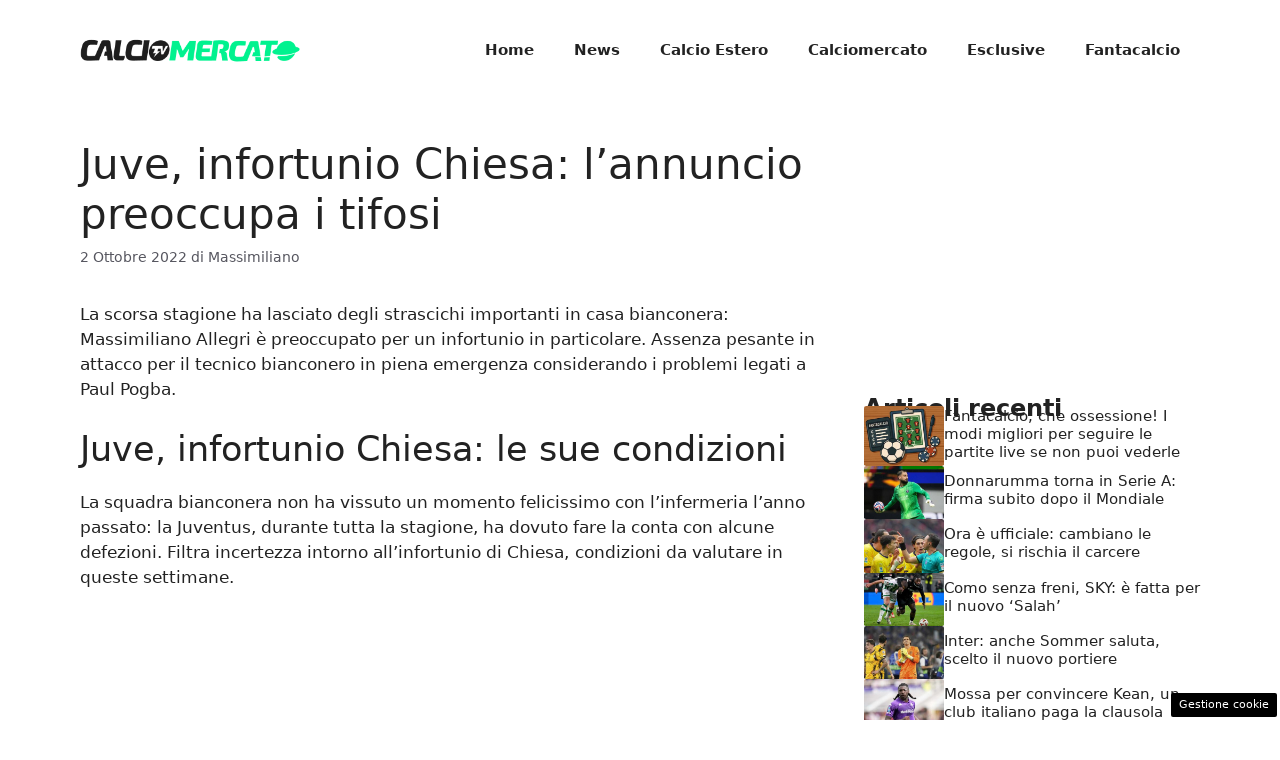

--- FILE ---
content_type: text/html; charset=UTF-8
request_url: https://www.calciomercatotv.it/2022/10/02/infortunio-chiesa-juventus-pogba/
body_size: 17935
content:
<!DOCTYPE html>
<html lang="it-IT">
<head>
	<meta charset="UTF-8"><link rel="preload" href="https://www.calciomercatotv.it/wp-content/cache/fvm/min/1756369779-css934fbba72df12c1b3685e36a66837014f5a0f2ee8000930fc63f3207c7b18.css" as="style" media="all" />
<link rel="preload" href="https://www.calciomercatotv.it/wp-content/cache/fvm/min/1756369779-css147e88b8f2f4bb630fc5a24661f173762ace2b5366032ffa8a9c4191fdf4d.css" as="style" media="all" />
<link rel="preload" href="https://www.calciomercatotv.it/wp-content/cache/fvm/min/1756369779-css7418545b240e6bcd43008178329e8fa75d3bf7b349bf29ae28abfd0b66f5a.css" as="style" media="all" />
<link rel="preload" href="https://www.calciomercatotv.it/wp-content/cache/fvm/min/1756369779-css57786b8b5242cc0348131c659d3ce3cb8d40252d2165090436913cc51cafe.css" as="style" media="all" />
<link rel="preload" href="https://www.calciomercatotv.it/wp-content/cache/fvm/min/1756369779-js9081d7d2fbc694c9030601c42d525ba4db96984a6ebb1d4228f2f44856d878.js" as="script" />
<link rel="preload" href="https://www.calciomercatotv.it/wp-content/cache/fvm/min/1756369779-js3f4a1763f79b74c8f29190f02f2dd5cd8e0b37bce9027974d5cce480175b06.js" as="script" /><script data-cfasync="false">if(navigator.userAgent.match(/MSIE|Internet Explorer/i)||navigator.userAgent.match(/Trident\/7\..*?rv:11/i)){var href=document.location.href;if(!href.match(/[?&]iebrowser/)){if(href.indexOf("?")==-1){if(href.indexOf("#")==-1){document.location.href=href+"?iebrowser=1"}else{document.location.href=href.replace("#","?iebrowser=1#")}}else{if(href.indexOf("#")==-1){document.location.href=href+"&iebrowser=1"}else{document.location.href=href.replace("#","&iebrowser=1#")}}}}</script>
<script data-cfasync="false">class FVMLoader{constructor(e){this.triggerEvents=e,this.eventOptions={passive:!0},this.userEventListener=this.triggerListener.bind(this),this.delayedScripts={normal:[],async:[],defer:[]},this.allJQueries=[]}_addUserInteractionListener(e){this.triggerEvents.forEach(t=>window.addEventListener(t,e.userEventListener,e.eventOptions))}_removeUserInteractionListener(e){this.triggerEvents.forEach(t=>window.removeEventListener(t,e.userEventListener,e.eventOptions))}triggerListener(){this._removeUserInteractionListener(this),"loading"===document.readyState?document.addEventListener("DOMContentLoaded",this._loadEverythingNow.bind(this)):this._loadEverythingNow()}async _loadEverythingNow(){this._runAllDelayedCSS(),this._delayEventListeners(),this._delayJQueryReady(this),this._handleDocumentWrite(),this._registerAllDelayedScripts(),await this._loadScriptsFromList(this.delayedScripts.normal),await this._loadScriptsFromList(this.delayedScripts.defer),await this._loadScriptsFromList(this.delayedScripts.async),await this._triggerDOMContentLoaded(),await this._triggerWindowLoad(),window.dispatchEvent(new Event("wpr-allScriptsLoaded"))}_registerAllDelayedScripts(){document.querySelectorAll("script[type=fvmdelay]").forEach(e=>{e.hasAttribute("src")?e.hasAttribute("async")&&!1!==e.async?this.delayedScripts.async.push(e):e.hasAttribute("defer")&&!1!==e.defer||"module"===e.getAttribute("data-type")?this.delayedScripts.defer.push(e):this.delayedScripts.normal.push(e):this.delayedScripts.normal.push(e)})}_runAllDelayedCSS(){document.querySelectorAll("link[rel=fvmdelay]").forEach(e=>{e.setAttribute("rel","stylesheet")})}async _transformScript(e){return await this._requestAnimFrame(),new Promise(t=>{const n=document.createElement("script");let r;[...e.attributes].forEach(e=>{let t=e.nodeName;"type"!==t&&("data-type"===t&&(t="type",r=e.nodeValue),n.setAttribute(t,e.nodeValue))}),e.hasAttribute("src")?(n.addEventListener("load",t),n.addEventListener("error",t)):(n.text=e.text,t()),e.parentNode.replaceChild(n,e)})}async _loadScriptsFromList(e){const t=e.shift();return t?(await this._transformScript(t),this._loadScriptsFromList(e)):Promise.resolve()}_delayEventListeners(){let e={};function t(t,n){!function(t){function n(n){return e[t].eventsToRewrite.indexOf(n)>=0?"wpr-"+n:n}e[t]||(e[t]={originalFunctions:{add:t.addEventListener,remove:t.removeEventListener},eventsToRewrite:[]},t.addEventListener=function(){arguments[0]=n(arguments[0]),e[t].originalFunctions.add.apply(t,arguments)},t.removeEventListener=function(){arguments[0]=n(arguments[0]),e[t].originalFunctions.remove.apply(t,arguments)})}(t),e[t].eventsToRewrite.push(n)}function n(e,t){let n=e[t];Object.defineProperty(e,t,{get:()=>n||function(){},set(r){e["wpr"+t]=n=r}})}t(document,"DOMContentLoaded"),t(window,"DOMContentLoaded"),t(window,"load"),t(window,"pageshow"),t(document,"readystatechange"),n(document,"onreadystatechange"),n(window,"onload"),n(window,"onpageshow")}_delayJQueryReady(e){let t=window.jQuery;Object.defineProperty(window,"jQuery",{get:()=>t,set(n){if(n&&n.fn&&!e.allJQueries.includes(n)){n.fn.ready=n.fn.init.prototype.ready=function(t){e.domReadyFired?t.bind(document)(n):document.addEventListener("DOMContentLoaded2",()=>t.bind(document)(n))};const t=n.fn.on;n.fn.on=n.fn.init.prototype.on=function(){if(this[0]===window){function e(e){return e.split(" ").map(e=>"load"===e||0===e.indexOf("load.")?"wpr-jquery-load":e).join(" ")}"string"==typeof arguments[0]||arguments[0]instanceof String?arguments[0]=e(arguments[0]):"object"==typeof arguments[0]&&Object.keys(arguments[0]).forEach(t=>{delete Object.assign(arguments[0],{[e(t)]:arguments[0][t]})[t]})}return t.apply(this,arguments),this},e.allJQueries.push(n)}t=n}})}async _triggerDOMContentLoaded(){this.domReadyFired=!0,await this._requestAnimFrame(),document.dispatchEvent(new Event("DOMContentLoaded2")),await this._requestAnimFrame(),window.dispatchEvent(new Event("DOMContentLoaded2")),await this._requestAnimFrame(),document.dispatchEvent(new Event("wpr-readystatechange")),await this._requestAnimFrame(),document.wpronreadystatechange&&document.wpronreadystatechange()}async _triggerWindowLoad(){await this._requestAnimFrame(),window.dispatchEvent(new Event("wpr-load")),await this._requestAnimFrame(),window.wpronload&&window.wpronload(),await this._requestAnimFrame(),this.allJQueries.forEach(e=>e(window).trigger("wpr-jquery-load")),window.dispatchEvent(new Event("wpr-pageshow")),await this._requestAnimFrame(),window.wpronpageshow&&window.wpronpageshow()}_handleDocumentWrite(){const e=new Map;document.write=document.writeln=function(t){const n=document.currentScript,r=document.createRange(),i=n.parentElement;let a=e.get(n);void 0===a&&(a=n.nextSibling,e.set(n,a));const s=document.createDocumentFragment();r.setStart(s,0),s.appendChild(r.createContextualFragment(t)),i.insertBefore(s,a)}}async _requestAnimFrame(){return new Promise(e=>requestAnimationFrame(e))}static run(){const e=new FVMLoader(["keydown","mousemove","touchmove","touchstart","touchend","wheel"]);e._addUserInteractionListener(e)}}FVMLoader.run();</script><meta name='robots' content='index, follow, max-image-preview:large, max-snippet:-1, max-video-preview:-1' /><meta name="viewport" content="width=device-width, initial-scale=1"><title>Juve, infortunio Chiesa: l’annuncio preoccupa i tifosi</title><meta name="description" content="La scorsa stagione ha lasciato degli strascichi importanti in casa bianconera: Massimiliano Allegri è preoccupato per un infortunio" /><link rel="canonical" href="https://www.calciomercatotv.it/2022/10/02/infortunio-chiesa-juventus-pogba/" /><meta property="og:locale" content="it_IT" /><meta property="og:type" content="article" /><meta property="og:title" content="Juve, infortunio Chiesa: l’annuncio preoccupa i tifosi" /><meta property="og:description" content="La scorsa stagione ha lasciato degli strascichi importanti in casa bianconera: Massimiliano Allegri è preoccupato per un infortunio" /><meta property="og:url" content="https://www.calciomercatotv.it/2022/10/02/infortunio-chiesa-juventus-pogba/" /><meta property="og:site_name" content="Calciomercatotv.it" /><meta property="article:published_time" content="2022-10-02T10:07:30+00:00" /><meta property="article:modified_time" content="2022-10-02T08:02:14+00:00" /><meta property="og:image" content="https://www.calciomercatotv.it/wp-content/uploads/2022/10/Linfortunio-di-Chiesa-spiegato-da-Allegri-LaPresse.jpg" /><meta property="og:image:width" content="1280" /><meta property="og:image:height" content="780" /><meta property="og:image:type" content="image/jpeg" /><meta name="author" content="Massimiliano" /><meta name="twitter:card" content="summary_large_image" /><meta name="twitter:label1" content="Scritto da" /><meta name="twitter:data1" content="Massimiliano" /><meta name="twitter:label2" content="Tempo di lettura stimato" /><meta name="twitter:data2" content="3 minuti" /><script type="application/ld+json" class="yoast-schema-graph">{"@context":"https://schema.org","@graph":[{"@type":"Article","@id":"https://www.calciomercatotv.it/2022/10/02/infortunio-chiesa-juventus-pogba/#article","isPartOf":{"@id":"https://www.calciomercatotv.it/2022/10/02/infortunio-chiesa-juventus-pogba/"},"author":{"name":"Massimiliano","@id":"https://www.calciomercatotv.it/#/schema/person/f4e74b56c998e5ecac0e238dbc2a8a1d"},"headline":"Juve, infortunio Chiesa: l’annuncio preoccupa i tifosi","datePublished":"2022-10-02T10:07:30+00:00","dateModified":"2022-10-02T08:02:14+00:00","mainEntityOfPage":{"@id":"https://www.calciomercatotv.it/2022/10/02/infortunio-chiesa-juventus-pogba/"},"wordCount":375,"commentCount":0,"publisher":{"@id":"https://www.calciomercatotv.it/#organization"},"image":{"@id":"https://www.calciomercatotv.it/2022/10/02/infortunio-chiesa-juventus-pogba/#primaryimage"},"thumbnailUrl":"https://www.calciomercatotv.it/wp-content/uploads/2022/10/Linfortunio-di-Chiesa-spiegato-da-Allegri-LaPresse.jpg","articleSection":["Fantacalcio"],"inLanguage":"it-IT","potentialAction":[{"@type":"CommentAction","name":"Comment","target":["https://www.calciomercatotv.it/2022/10/02/infortunio-chiesa-juventus-pogba/#respond"]}]},{"@type":"WebPage","@id":"https://www.calciomercatotv.it/2022/10/02/infortunio-chiesa-juventus-pogba/","url":"https://www.calciomercatotv.it/2022/10/02/infortunio-chiesa-juventus-pogba/","name":"Juve, infortunio Chiesa: l’annuncio preoccupa i tifosi","isPartOf":{"@id":"https://www.calciomercatotv.it/#website"},"primaryImageOfPage":{"@id":"https://www.calciomercatotv.it/2022/10/02/infortunio-chiesa-juventus-pogba/#primaryimage"},"image":{"@id":"https://www.calciomercatotv.it/2022/10/02/infortunio-chiesa-juventus-pogba/#primaryimage"},"thumbnailUrl":"https://www.calciomercatotv.it/wp-content/uploads/2022/10/Linfortunio-di-Chiesa-spiegato-da-Allegri-LaPresse.jpg","datePublished":"2022-10-02T10:07:30+00:00","dateModified":"2022-10-02T08:02:14+00:00","description":"La scorsa stagione ha lasciato degli strascichi importanti in casa bianconera: Massimiliano Allegri è preoccupato per un infortunio","breadcrumb":{"@id":"https://www.calciomercatotv.it/2022/10/02/infortunio-chiesa-juventus-pogba/#breadcrumb"},"inLanguage":"it-IT","potentialAction":[{"@type":"ReadAction","target":["https://www.calciomercatotv.it/2022/10/02/infortunio-chiesa-juventus-pogba/"]}]},{"@type":"ImageObject","inLanguage":"it-IT","@id":"https://www.calciomercatotv.it/2022/10/02/infortunio-chiesa-juventus-pogba/#primaryimage","url":"https://www.calciomercatotv.it/wp-content/uploads/2022/10/Linfortunio-di-Chiesa-spiegato-da-Allegri-LaPresse.jpg","contentUrl":"https://www.calciomercatotv.it/wp-content/uploads/2022/10/Linfortunio-di-Chiesa-spiegato-da-Allegri-LaPresse.jpg","width":1280,"height":780,"caption":"L'infortunio di Chiesa spiegato da Allegri (LaPresse)"},{"@type":"BreadcrumbList","@id":"https://www.calciomercatotv.it/2022/10/02/infortunio-chiesa-juventus-pogba/#breadcrumb","itemListElement":[{"@type":"ListItem","position":1,"name":"Home","item":"http://www.calciomercatotv.it/"},{"@type":"ListItem","position":2,"name":"Juve, infortunio Chiesa: l’annuncio preoccupa i tifosi"}]},{"@type":"WebSite","@id":"https://www.calciomercatotv.it/#website","url":"https://www.calciomercatotv.it/","name":"Calciomercatotv.it","description":"Un nuovo sito targato WordPress","publisher":{"@id":"https://www.calciomercatotv.it/#organization"},"potentialAction":[{"@type":"SearchAction","target":{"@type":"EntryPoint","urlTemplate":"https://www.calciomercatotv.it/?s={search_term_string}"},"query-input":{"@type":"PropertyValueSpecification","valueRequired":true,"valueName":"search_term_string"}}],"inLanguage":"it-IT"},{"@type":"Organization","@id":"https://www.calciomercatotv.it/#organization","name":"CalciomercatoTv.it","url":"https://www.calciomercatotv.it/","logo":{"@type":"ImageObject","inLanguage":"it-IT","@id":"https://www.calciomercatotv.it/#/schema/logo/image/","url":"https://www.calciomercatotv.it/wp-content/uploads/2021/12/calciomercato_tv_esteso_black.png","contentUrl":"https://www.calciomercatotv.it/wp-content/uploads/2021/12/calciomercato_tv_esteso_black.png","width":720,"height":114,"caption":"CalciomercatoTv.it"},"image":{"@id":"https://www.calciomercatotv.it/#/schema/logo/image/"}},{"@type":"Person","@id":"https://www.calciomercatotv.it/#/schema/person/f4e74b56c998e5ecac0e238dbc2a8a1d","name":"Massimiliano","image":{"@type":"ImageObject","inLanguage":"it-IT","@id":"https://www.calciomercatotv.it/#/schema/person/image/","url":"https://secure.gravatar.com/avatar/11648ebe0cc70dc3250718402c7a20f32028c6f7cd21f384d2c8f1d5717b018b?s=96&d=mm&r=g","contentUrl":"https://secure.gravatar.com/avatar/11648ebe0cc70dc3250718402c7a20f32028c6f7cd21f384d2c8f1d5717b018b?s=96&d=mm&r=g","caption":"Massimiliano"},"url":"https://www.calciomercatotv.it/author/massimilianof/"}]}</script><link rel="alternate" type="application/rss+xml" title="Calciomercatotv.it &raquo; Feed" href="https://www.calciomercatotv.it/feed/" /><link rel="alternate" type="application/rss+xml" title="Calciomercatotv.it &raquo; Feed dei commenti" href="https://www.calciomercatotv.it/comments/feed/" /><meta name="google-site-verification" content="6G_mK1WfiNPUO9mCGbN-h-p3G9nl9YqhGLSf7u3XwkY" />
	
	<style media="all">img:is([sizes="auto" i],[sizes^="auto," i]){contain-intrinsic-size:3000px 1500px}</style>
	
	
	
	
	
	
	
	
	
	
	
	
	
	
	
	
	
	
	
	
	
	
	
	
	




<link rel='stylesheet' id='wp-block-library-css' href='https://www.calciomercatotv.it/wp-content/cache/fvm/min/1756369779-css934fbba72df12c1b3685e36a66837014f5a0f2ee8000930fc63f3207c7b18.css' media='all' />
<style id='classic-theme-styles-inline-css' media="all">/*! This file is auto-generated */
.wp-block-button__link{color:#fff;background-color:#32373c;border-radius:9999px;box-shadow:none;text-decoration:none;padding:calc(.667em + 2px) calc(1.333em + 2px);font-size:1.125em}.wp-block-file__button{background:#32373c;color:#fff;text-decoration:none}</style>
<style id='global-styles-inline-css' media="all">:root{--wp--preset--aspect-ratio--square:1;--wp--preset--aspect-ratio--4-3:4/3;--wp--preset--aspect-ratio--3-4:3/4;--wp--preset--aspect-ratio--3-2:3/2;--wp--preset--aspect-ratio--2-3:2/3;--wp--preset--aspect-ratio--16-9:16/9;--wp--preset--aspect-ratio--9-16:9/16;--wp--preset--color--black:#000000;--wp--preset--color--cyan-bluish-gray:#abb8c3;--wp--preset--color--white:#ffffff;--wp--preset--color--pale-pink:#f78da7;--wp--preset--color--vivid-red:#cf2e2e;--wp--preset--color--luminous-vivid-orange:#ff6900;--wp--preset--color--luminous-vivid-amber:#fcb900;--wp--preset--color--light-green-cyan:#7bdcb5;--wp--preset--color--vivid-green-cyan:#00d084;--wp--preset--color--pale-cyan-blue:#8ed1fc;--wp--preset--color--vivid-cyan-blue:#0693e3;--wp--preset--color--vivid-purple:#9b51e0;--wp--preset--color--contrast:var(--contrast);--wp--preset--color--contrast-2:var(--contrast-2);--wp--preset--color--contrast-3:var(--contrast-3);--wp--preset--color--base:var(--base);--wp--preset--color--base-2:var(--base-2);--wp--preset--color--base-3:var(--base-3);--wp--preset--color--accent:var(--accent);--wp--preset--gradient--vivid-cyan-blue-to-vivid-purple:linear-gradient(135deg,rgba(6,147,227,1) 0%,rgb(155,81,224) 100%);--wp--preset--gradient--light-green-cyan-to-vivid-green-cyan:linear-gradient(135deg,rgb(122,220,180) 0%,rgb(0,208,130) 100%);--wp--preset--gradient--luminous-vivid-amber-to-luminous-vivid-orange:linear-gradient(135deg,rgba(252,185,0,1) 0%,rgba(255,105,0,1) 100%);--wp--preset--gradient--luminous-vivid-orange-to-vivid-red:linear-gradient(135deg,rgba(255,105,0,1) 0%,rgb(207,46,46) 100%);--wp--preset--gradient--very-light-gray-to-cyan-bluish-gray:linear-gradient(135deg,rgb(238,238,238) 0%,rgb(169,184,195) 100%);--wp--preset--gradient--cool-to-warm-spectrum:linear-gradient(135deg,rgb(74,234,220) 0%,rgb(151,120,209) 20%,rgb(207,42,186) 40%,rgb(238,44,130) 60%,rgb(251,105,98) 80%,rgb(254,248,76) 100%);--wp--preset--gradient--blush-light-purple:linear-gradient(135deg,rgb(255,206,236) 0%,rgb(152,150,240) 100%);--wp--preset--gradient--blush-bordeaux:linear-gradient(135deg,rgb(254,205,165) 0%,rgb(254,45,45) 50%,rgb(107,0,62) 100%);--wp--preset--gradient--luminous-dusk:linear-gradient(135deg,rgb(255,203,112) 0%,rgb(199,81,192) 50%,rgb(65,88,208) 100%);--wp--preset--gradient--pale-ocean:linear-gradient(135deg,rgb(255,245,203) 0%,rgb(182,227,212) 50%,rgb(51,167,181) 100%);--wp--preset--gradient--electric-grass:linear-gradient(135deg,rgb(202,248,128) 0%,rgb(113,206,126) 100%);--wp--preset--gradient--midnight:linear-gradient(135deg,rgb(2,3,129) 0%,rgb(40,116,252) 100%);--wp--preset--font-size--small:13px;--wp--preset--font-size--medium:20px;--wp--preset--font-size--large:36px;--wp--preset--font-size--x-large:42px;--wp--preset--spacing--20:0.44rem;--wp--preset--spacing--30:0.67rem;--wp--preset--spacing--40:1rem;--wp--preset--spacing--50:1.5rem;--wp--preset--spacing--60:2.25rem;--wp--preset--spacing--70:3.38rem;--wp--preset--spacing--80:5.06rem;--wp--preset--shadow--natural:6px 6px 9px rgba(0, 0, 0, 0.2);--wp--preset--shadow--deep:12px 12px 50px rgba(0, 0, 0, 0.4);--wp--preset--shadow--sharp:6px 6px 0px rgba(0, 0, 0, 0.2);--wp--preset--shadow--outlined:6px 6px 0px -3px rgba(255, 255, 255, 1), 6px 6px rgba(0, 0, 0, 1);--wp--preset--shadow--crisp:6px 6px 0px rgba(0, 0, 0, 1)}:where(.is-layout-flex){gap:.5em}:where(.is-layout-grid){gap:.5em}body .is-layout-flex{display:flex}.is-layout-flex{flex-wrap:wrap;align-items:center}.is-layout-flex>:is(*,div){margin:0}body .is-layout-grid{display:grid}.is-layout-grid>:is(*,div){margin:0}:where(.wp-block-columns.is-layout-flex){gap:2em}:where(.wp-block-columns.is-layout-grid){gap:2em}:where(.wp-block-post-template.is-layout-flex){gap:1.25em}:where(.wp-block-post-template.is-layout-grid){gap:1.25em}.has-black-color{color:var(--wp--preset--color--black)!important}.has-cyan-bluish-gray-color{color:var(--wp--preset--color--cyan-bluish-gray)!important}.has-white-color{color:var(--wp--preset--color--white)!important}.has-pale-pink-color{color:var(--wp--preset--color--pale-pink)!important}.has-vivid-red-color{color:var(--wp--preset--color--vivid-red)!important}.has-luminous-vivid-orange-color{color:var(--wp--preset--color--luminous-vivid-orange)!important}.has-luminous-vivid-amber-color{color:var(--wp--preset--color--luminous-vivid-amber)!important}.has-light-green-cyan-color{color:var(--wp--preset--color--light-green-cyan)!important}.has-vivid-green-cyan-color{color:var(--wp--preset--color--vivid-green-cyan)!important}.has-pale-cyan-blue-color{color:var(--wp--preset--color--pale-cyan-blue)!important}.has-vivid-cyan-blue-color{color:var(--wp--preset--color--vivid-cyan-blue)!important}.has-vivid-purple-color{color:var(--wp--preset--color--vivid-purple)!important}.has-black-background-color{background-color:var(--wp--preset--color--black)!important}.has-cyan-bluish-gray-background-color{background-color:var(--wp--preset--color--cyan-bluish-gray)!important}.has-white-background-color{background-color:var(--wp--preset--color--white)!important}.has-pale-pink-background-color{background-color:var(--wp--preset--color--pale-pink)!important}.has-vivid-red-background-color{background-color:var(--wp--preset--color--vivid-red)!important}.has-luminous-vivid-orange-background-color{background-color:var(--wp--preset--color--luminous-vivid-orange)!important}.has-luminous-vivid-amber-background-color{background-color:var(--wp--preset--color--luminous-vivid-amber)!important}.has-light-green-cyan-background-color{background-color:var(--wp--preset--color--light-green-cyan)!important}.has-vivid-green-cyan-background-color{background-color:var(--wp--preset--color--vivid-green-cyan)!important}.has-pale-cyan-blue-background-color{background-color:var(--wp--preset--color--pale-cyan-blue)!important}.has-vivid-cyan-blue-background-color{background-color:var(--wp--preset--color--vivid-cyan-blue)!important}.has-vivid-purple-background-color{background-color:var(--wp--preset--color--vivid-purple)!important}.has-black-border-color{border-color:var(--wp--preset--color--black)!important}.has-cyan-bluish-gray-border-color{border-color:var(--wp--preset--color--cyan-bluish-gray)!important}.has-white-border-color{border-color:var(--wp--preset--color--white)!important}.has-pale-pink-border-color{border-color:var(--wp--preset--color--pale-pink)!important}.has-vivid-red-border-color{border-color:var(--wp--preset--color--vivid-red)!important}.has-luminous-vivid-orange-border-color{border-color:var(--wp--preset--color--luminous-vivid-orange)!important}.has-luminous-vivid-amber-border-color{border-color:var(--wp--preset--color--luminous-vivid-amber)!important}.has-light-green-cyan-border-color{border-color:var(--wp--preset--color--light-green-cyan)!important}.has-vivid-green-cyan-border-color{border-color:var(--wp--preset--color--vivid-green-cyan)!important}.has-pale-cyan-blue-border-color{border-color:var(--wp--preset--color--pale-cyan-blue)!important}.has-vivid-cyan-blue-border-color{border-color:var(--wp--preset--color--vivid-cyan-blue)!important}.has-vivid-purple-border-color{border-color:var(--wp--preset--color--vivid-purple)!important}.has-vivid-cyan-blue-to-vivid-purple-gradient-background{background:var(--wp--preset--gradient--vivid-cyan-blue-to-vivid-purple)!important}.has-light-green-cyan-to-vivid-green-cyan-gradient-background{background:var(--wp--preset--gradient--light-green-cyan-to-vivid-green-cyan)!important}.has-luminous-vivid-amber-to-luminous-vivid-orange-gradient-background{background:var(--wp--preset--gradient--luminous-vivid-amber-to-luminous-vivid-orange)!important}.has-luminous-vivid-orange-to-vivid-red-gradient-background{background:var(--wp--preset--gradient--luminous-vivid-orange-to-vivid-red)!important}.has-very-light-gray-to-cyan-bluish-gray-gradient-background{background:var(--wp--preset--gradient--very-light-gray-to-cyan-bluish-gray)!important}.has-cool-to-warm-spectrum-gradient-background{background:var(--wp--preset--gradient--cool-to-warm-spectrum)!important}.has-blush-light-purple-gradient-background{background:var(--wp--preset--gradient--blush-light-purple)!important}.has-blush-bordeaux-gradient-background{background:var(--wp--preset--gradient--blush-bordeaux)!important}.has-luminous-dusk-gradient-background{background:var(--wp--preset--gradient--luminous-dusk)!important}.has-pale-ocean-gradient-background{background:var(--wp--preset--gradient--pale-ocean)!important}.has-electric-grass-gradient-background{background:var(--wp--preset--gradient--electric-grass)!important}.has-midnight-gradient-background{background:var(--wp--preset--gradient--midnight)!important}.has-small-font-size{font-size:var(--wp--preset--font-size--small)!important}.has-medium-font-size{font-size:var(--wp--preset--font-size--medium)!important}.has-large-font-size{font-size:var(--wp--preset--font-size--large)!important}.has-x-large-font-size{font-size:var(--wp--preset--font-size--x-large)!important}:where(.wp-block-post-template.is-layout-flex){gap:1.25em}:where(.wp-block-post-template.is-layout-grid){gap:1.25em}:where(.wp-block-columns.is-layout-flex){gap:2em}:where(.wp-block-columns.is-layout-grid){gap:2em}:root :where(.wp-block-pullquote){font-size:1.5em;line-height:1.6}</style>
<link rel='stylesheet' id='adser-css' href='https://www.calciomercatotv.it/wp-content/cache/fvm/min/1756369779-css147e88b8f2f4bb630fc5a24661f173762ace2b5366032ffa8a9c4191fdf4d.css' media='all' />
<link rel='stylesheet' id='dadaPushly-css' href='https://www.calciomercatotv.it/wp-content/cache/fvm/min/1756369779-css7418545b240e6bcd43008178329e8fa75d3bf7b349bf29ae28abfd0b66f5a.css' media='all' />
<link rel='stylesheet' id='generate-style-css' href='https://www.calciomercatotv.it/wp-content/cache/fvm/min/1756369779-css57786b8b5242cc0348131c659d3ce3cb8d40252d2165090436913cc51cafe.css' media='all' />
<style id='generate-style-inline-css' media="all">body{background-color:#fff;color:var(--contrast)}a{color:var(--accent)}a:hover,a:focus{text-decoration:underline}.entry-title a,.site-branding a,a.button,.wp-block-button__link,.main-navigation a{text-decoration:none}a:hover,a:focus,a:active{color:var(--contrast)}.wp-block-group__inner-container{max-width:1200px;margin-left:auto;margin-right:auto}.site-header .header-image{width:220px}:root{--contrast:#222222;--contrast-2:#575760;--contrast-3:#b2b2be;--base:#f0f0f0;--base-2:#f7f8f9;--base-3:#ffffff}:root .has-contrast-color{color:var(--contrast)}:root .has-contrast-background-color{background-color:var(--contrast)}:root .has-contrast-2-color{color:var(--contrast-2)}:root .has-contrast-2-background-color{background-color:var(--contrast-2)}:root .has-contrast-3-color{color:var(--contrast-3)}:root .has-contrast-3-background-color{background-color:var(--contrast-3)}:root .has-base-color{color:var(--base)}:root .has-base-background-color{background-color:var(--base)}:root .has-base-2-color{color:var(--base-2)}:root .has-base-2-background-color{background-color:var(--base-2)}:root .has-base-3-color{color:var(--base-3)}:root .has-base-3-background-color{background-color:var(--base-3)}.main-navigation a,.main-navigation .menu-toggle,.main-navigation .menu-bar-items{font-weight:700}.top-bar{background-color:#636363;color:#fff}.top-bar a{color:#fff}.top-bar a:hover{color:#303030}.site-header{background-color:var(--base-3)}.main-title a,.main-title a:hover{color:var(--contrast)}.site-description{color:var(--contrast-2)}.mobile-menu-control-wrapper .menu-toggle,.mobile-menu-control-wrapper .menu-toggle:hover,.mobile-menu-control-wrapper .menu-toggle:focus,.has-inline-mobile-toggle #site-navigation.toggled{background-color:rgba(0,0,0,.02)}.main-navigation,.main-navigation ul ul{background-color:var(--base-3)}.main-navigation .main-nav ul li a,.main-navigation .menu-toggle,.main-navigation .menu-bar-items{color:var(--contrast)}.main-navigation .main-nav ul li:not([class*="current-menu-"]):hover>a,.main-navigation .main-nav ul li:not([class*="current-menu-"]):focus>a,.main-navigation .main-nav ul li.sfHover:not([class*="current-menu-"])>a,.main-navigation .menu-bar-item:hover>a,.main-navigation .menu-bar-item.sfHover>a{color:var(--accent)}button.menu-toggle:hover,button.menu-toggle:focus{color:var(--contrast)}.main-navigation .main-nav ul li[class*="current-menu-"]>a{color:var(--accent)}.navigation-search input[type="search"],.navigation-search input[type="search"]:active,.navigation-search input[type="search"]:focus,.main-navigation .main-nav ul li.search-item.active>a,.main-navigation .menu-bar-items .search-item.active>a{color:var(--accent)}.main-navigation ul ul{background-color:var(--base)}.separate-containers .inside-article,.separate-containers .comments-area,.separate-containers .page-header,.one-container .container,.separate-containers .paging-navigation,.inside-page-header{background-color:var(--base-3)}.entry-title a{color:var(--contrast)}.entry-title a:hover{color:var(--contrast-2)}.entry-meta{color:var(--contrast-2)}.sidebar .widget{background-color:var(--base-3)}.footer-widgets{background-color:var(--base-3)}.site-info{color:#fff;background-color:var(--contrast)}.site-info a{color:#fff}.site-info a:hover{color:#fff}.footer-bar .widget_nav_menu .current-menu-item a{color:#fff}input[type="text"],input[type="email"],input[type="url"],input[type="password"],input[type="search"],input[type="tel"],input[type="number"],textarea,select{color:var(--contrast);background-color:var(--base-2);border-color:var(--base)}input[type="text"]:focus,input[type="email"]:focus,input[type="url"]:focus,input[type="password"]:focus,input[type="search"]:focus,input[type="tel"]:focus,input[type="number"]:focus,textarea:focus,select:focus{color:var(--contrast);background-color:var(--base-2);border-color:var(--contrast-3)}button,html input[type="button"],input[type="reset"],input[type="submit"],a.button,a.wp-block-button__link:not(.has-background){color:#fff;background-color:#55555e}button:hover,html input[type="button"]:hover,input[type="reset"]:hover,input[type="submit"]:hover,a.button:hover,button:focus,html input[type="button"]:focus,input[type="reset"]:focus,input[type="submit"]:focus,a.button:focus,a.wp-block-button__link:not(.has-background):active,a.wp-block-button__link:not(.has-background):focus,a.wp-block-button__link:not(.has-background):hover{color:#fff;background-color:#3f4047}a.generate-back-to-top{background-color:rgba(0,0,0,.4);color:#fff}a.generate-back-to-top:hover,a.generate-back-to-top:focus{background-color:rgba(0,0,0,.6);color:#fff}:root{--gp-search-modal-bg-color:var(--base-3);--gp-search-modal-text-color:var(--contrast);--gp-search-modal-overlay-bg-color:rgba(0,0,0,0.2)}@media (max-width:768px){.main-navigation .menu-bar-item:hover>a,.main-navigation .menu-bar-item.sfHover>a{background:none;color:var(--contrast)}}.nav-below-header .main-navigation .inside-navigation.grid-container,.nav-above-header .main-navigation .inside-navigation.grid-container{padding:0 20px 0 20px}.site-main .wp-block-group__inner-container{padding:40px}.separate-containers .paging-navigation{padding-top:20px;padding-bottom:20px}.entry-content .alignwide,body:not(.no-sidebar) .entry-content .alignfull{margin-left:-40px;width:calc(100% + 80px);max-width:calc(100% + 80px)}.rtl .menu-item-has-children .dropdown-menu-toggle{padding-left:20px}.rtl .main-navigation .main-nav ul li.menu-item-has-children>a{padding-right:20px}@media (max-width:768px){.separate-containers .inside-article,.separate-containers .comments-area,.separate-containers .page-header,.separate-containers .paging-navigation,.one-container .site-content,.inside-page-header{padding:30px}.site-main .wp-block-group__inner-container{padding:30px}.inside-top-bar{padding-right:30px;padding-left:30px}.inside-header{padding-right:30px;padding-left:30px}.widget-area .widget{padding-top:30px;padding-right:30px;padding-bottom:30px;padding-left:30px}.footer-widgets-container{padding-top:30px;padding-right:30px;padding-bottom:30px;padding-left:30px}.inside-site-info{padding-right:30px;padding-left:30px}.entry-content .alignwide,body:not(.no-sidebar) .entry-content .alignfull{margin-left:-30px;width:calc(100% + 60px);max-width:calc(100% + 60px)}.one-container .site-main .paging-navigation{margin-bottom:20px}}.is-right-sidebar{width:30%}.is-left-sidebar{width:30%}.site-content .content-area{width:70%}@media (max-width:768px){.main-navigation .menu-toggle,.sidebar-nav-mobile:not(#sticky-placeholder){display:block}.main-navigation ul,.gen-sidebar-nav,.main-navigation:not(.slideout-navigation):not(.toggled) .main-nav>ul,.has-inline-mobile-toggle #site-navigation .inside-navigation>*:not(.navigation-search):not(.main-nav){display:none}.nav-align-right .inside-navigation,.nav-align-center .inside-navigation{justify-content:space-between}.has-inline-mobile-toggle .mobile-menu-control-wrapper{display:flex;flex-wrap:wrap}.has-inline-mobile-toggle .inside-header{flex-direction:row;text-align:left;flex-wrap:wrap}.has-inline-mobile-toggle .header-widget,.has-inline-mobile-toggle #site-navigation{flex-basis:100%}.nav-float-left .has-inline-mobile-toggle #site-navigation{order:10}}.dynamic-author-image-rounded{border-radius:100%}.dynamic-featured-image,.dynamic-author-image{vertical-align:middle}.one-container.blog .dynamic-content-template:not(:last-child),.one-container.archive .dynamic-content-template:not(:last-child){padding-bottom:0}.dynamic-entry-excerpt>p:last-child{margin-bottom:0}</style>
<style id='generateblocks-inline-css' media="all">.gb-container.gb-tabs__item:not(.gb-tabs__item-open){display:none}.gb-container-d0a86651{display:flex;flex-wrap:wrap;align-items:center;column-gap:20px;row-gap:20px;color:var(--contrast)}.gb-container-d0a86651 a{color:var(--contrast)}.gb-container-d0a86651 a:hover{color:var(--contrast)}.gb-container-bcbc46ac{flex-basis:calc(100% - 75px);text-align:center;border-top:3px solid var(--accent)}.gb-container-e9bed0be{flex-basis:100%}.gb-container-03919c55{height:100%;display:flex;align-items:center;column-gap:20px}.gb-grid-wrapper>.gb-grid-column-03919c55{width:100%}.gb-container-3ff058ae{flex-shrink:0;flex-basis:80px}.gb-container-c551a107{flex-shrink:1}h4.gb-headline-9e06b5e3{flex-basis:100%;margin-bottom:-20px}h3.gb-headline-040f2ffe{font-size:15px;margin-bottom:5px}.gb-grid-wrapper-b3929361{display:flex;flex-wrap:wrap;row-gap:20px}.gb-grid-wrapper-b3929361>.gb-grid-column{box-sizing:border-box}.gb-image-95849c3e{border-radius:3%;width:100%;object-fit:cover;vertical-align:middle}@media (max-width:1024px){.gb-grid-wrapper-b3929361{margin-left:-20px}.gb-grid-wrapper-b3929361>.gb-grid-column{padding-left:20px}}@media (max-width:767px){.gb-container-d0a86651{text-align:center;padding-top:40px}.gb-container-bcbc46ac{width:100%}.gb-grid-wrapper>.gb-grid-column-bcbc46ac{width:100%}.gb-container-3ff058ae{width:50%;text-align:center}.gb-grid-wrapper>.gb-grid-column-3ff058ae{width:50%}.gb-container-c551a107{width:50%;text-align:left}.gb-grid-wrapper>.gb-grid-column-c551a107{width:50%}h4.gb-headline-9e06b5e3{text-align:left}h3.gb-headline-040f2ffe{text-align:left}}:root{--gb-container-width:1200px}.gb-container .wp-block-image img{vertical-align:middle}.gb-grid-wrapper .wp-block-image{margin-bottom:0}.gb-highlight{background:none}.gb-shape{line-height:0}.gb-container-link{position:absolute;top:0;right:0;bottom:0;left:0;z-index:99}</style>
<script src="https://www.calciomercatotv.it/wp-content/cache/fvm/min/1756369779-js9081d7d2fbc694c9030601c42d525ba4db96984a6ebb1d4228f2f44856d878.js" id="jquery-core-js"></script>
<script src="https://www.calciomercatotv.it/wp-content/cache/fvm/min/1756369779-js3f4a1763f79b74c8f29190f02f2dd5cd8e0b37bce9027974d5cce480175b06.js" id="jquery-migrate-js"></script>





<script>var adser = {"pagetype":"article","category":["Fantacalcio"],"category_iab":[""],"hot":false,"cmp":"clickio","cmp_params":"\/\/clickiocmp.com\/t\/consent_235709.js","_adkaora":"https:\/\/cdn.adkaora.space\/nextmediaweb\/generic\/prod\/adk-init.js","_admanager":1,"_mgid":"https:\/\/jsc.epeex.io\/c\/a\/calciomercatotv.it.1270199.js","_teads":"142052"}</script>



<script defer src="https://www.googletagmanager.com/gtag/js?id=G-GTL5PHV8YD"></script>
<script>
    window.dataLayer = window.dataLayer || [];
    function gtag(){dataLayer.push(arguments);}
    gtag('js', new Date());
    gtag('config', 'G-GTL5PHV8YD');
</script>
<style media="all">#tca-sticky{display:none}@media only screen and (max-width:600px){BODY{margin-top:100px!important}#tca-sticky{display:flex}}</style>

<link rel="icon" href="https://www.calciomercatotv.it/wp-content/uploads/2021/12/calciomercato_tv_favicon_black.png" sizes="192x192" />


</head>

<body class="wp-singular post-template-default single single-post postid-25034 single-format-standard wp-custom-logo wp-embed-responsive wp-theme-generatepress post-image-above-header post-image-aligned-center right-sidebar nav-float-right one-container header-aligned-left dropdown-hover" itemtype="https://schema.org/Blog" itemscope>
	<a class="screen-reader-text skip-link" href="#content" title="Vai al contenuto">Vai al contenuto</a>		<header class="site-header has-inline-mobile-toggle" id="masthead" aria-label="Sito"  itemtype="https://schema.org/WPHeader" itemscope>
			<div class="inside-header grid-container">
				<div class="site-logo">
					<a href="https://www.calciomercatotv.it/" rel="home">
						<img  class="header-image is-logo-image" alt="Calciomercatotv.it" src="https://www.calciomercatotv.it/wp-content/uploads/2021/12/calciomercato_tv_esteso_black.png" width="720" height="114" />
					</a>
				</div>	<nav class="main-navigation mobile-menu-control-wrapper" id="mobile-menu-control-wrapper" aria-label="Attiva/Disattiva dispositivi mobili">
				<button data-nav="site-navigation" class="menu-toggle" aria-controls="primary-menu" aria-expanded="false">
			<span class="gp-icon icon-menu-bars"><svg viewBox="0 0 512 512" aria-hidden="true" xmlns="http://www.w3.org/2000/svg" width="1em" height="1em"><path d="M0 96c0-13.255 10.745-24 24-24h464c13.255 0 24 10.745 24 24s-10.745 24-24 24H24c-13.255 0-24-10.745-24-24zm0 160c0-13.255 10.745-24 24-24h464c13.255 0 24 10.745 24 24s-10.745 24-24 24H24c-13.255 0-24-10.745-24-24zm0 160c0-13.255 10.745-24 24-24h464c13.255 0 24 10.745 24 24s-10.745 24-24 24H24c-13.255 0-24-10.745-24-24z" /></svg><svg viewBox="0 0 512 512" aria-hidden="true" xmlns="http://www.w3.org/2000/svg" width="1em" height="1em"><path d="M71.029 71.029c9.373-9.372 24.569-9.372 33.942 0L256 222.059l151.029-151.03c9.373-9.372 24.569-9.372 33.942 0 9.372 9.373 9.372 24.569 0 33.942L289.941 256l151.03 151.029c9.372 9.373 9.372 24.569 0 33.942-9.373 9.372-24.569 9.372-33.942 0L256 289.941l-151.029 151.03c-9.373 9.372-24.569 9.372-33.942 0-9.372-9.373-9.372-24.569 0-33.942L222.059 256 71.029 104.971c-9.372-9.373-9.372-24.569 0-33.942z" /></svg></span><span class="screen-reader-text">Menu</span>		</button>
	</nav>
			<nav class="main-navigation sub-menu-right" id="site-navigation" aria-label="Principale"  itemtype="https://schema.org/SiteNavigationElement" itemscope>
			<div class="inside-navigation grid-container">
								<button class="menu-toggle" aria-controls="primary-menu" aria-expanded="false">
					<span class="gp-icon icon-menu-bars"><svg viewBox="0 0 512 512" aria-hidden="true" xmlns="http://www.w3.org/2000/svg" width="1em" height="1em"><path d="M0 96c0-13.255 10.745-24 24-24h464c13.255 0 24 10.745 24 24s-10.745 24-24 24H24c-13.255 0-24-10.745-24-24zm0 160c0-13.255 10.745-24 24-24h464c13.255 0 24 10.745 24 24s-10.745 24-24 24H24c-13.255 0-24-10.745-24-24zm0 160c0-13.255 10.745-24 24-24h464c13.255 0 24 10.745 24 24s-10.745 24-24 24H24c-13.255 0-24-10.745-24-24z" /></svg><svg viewBox="0 0 512 512" aria-hidden="true" xmlns="http://www.w3.org/2000/svg" width="1em" height="1em"><path d="M71.029 71.029c9.373-9.372 24.569-9.372 33.942 0L256 222.059l151.029-151.03c9.373-9.372 24.569-9.372 33.942 0 9.372 9.373 9.372 24.569 0 33.942L289.941 256l151.03 151.029c9.372 9.373 9.372 24.569 0 33.942-9.373 9.372-24.569 9.372-33.942 0L256 289.941l-151.029 151.03c-9.373 9.372-24.569 9.372-33.942 0-9.372-9.373-9.372-24.569 0-33.942L222.059 256 71.029 104.971c-9.372-9.373-9.372-24.569 0-33.942z" /></svg></span><span class="mobile-menu">Menu</span>				</button>
				<div id="primary-menu" class="main-nav"><ul id="menu-td-demo-header-menu" class="menu sf-menu"><li id="menu-item-127" class="menu-item menu-item-type-post_type menu-item-object-page menu-item-127"><a href="https://www.calciomercatotv.it/home/">Home</a></li>
<li id="menu-item-4433" class="menu-item menu-item-type-taxonomy menu-item-object-category menu-item-4433"><a href="https://www.calciomercatotv.it/news/">News</a></li>
<li id="menu-item-1908" class="menu-item menu-item-type-taxonomy menu-item-object-category menu-item-1908"><a href="https://www.calciomercatotv.it/calcio-estero/">Calcio Estero</a></li>
<li id="menu-item-1911" class="menu-item menu-item-type-taxonomy menu-item-object-category menu-item-1911"><a href="https://www.calciomercatotv.it/calciomercato/">Calciomercato</a></li>
<li id="menu-item-1913" class="menu-item menu-item-type-taxonomy menu-item-object-category menu-item-1913"><a href="https://www.calciomercatotv.it/esclusive/">Esclusive</a></li>
<li id="menu-item-1915" class="menu-item menu-item-type-taxonomy menu-item-object-category current-post-ancestor current-menu-parent current-post-parent menu-item-1915"><a href="https://www.calciomercatotv.it/fantacalcio/">Fantacalcio</a></li>
</ul></div>			</div>
		</nav>
					</div>
		</header>
		
	<div class="site grid-container container hfeed" id="page">
				<div class="site-content" id="content">
			
	<div class="content-area" id="primary">
		<main class="site-main" id="main">
			
<article id="post-25034" class="post-25034 post type-post status-publish format-standard has-post-thumbnail hentry category-fantacalcio" itemtype="https://schema.org/CreativeWork" itemscope>
	<div class="inside-article">
					<header class="entry-header">
				<h1 class="entry-title" itemprop="headline">Juve, infortunio Chiesa: l’annuncio preoccupa i tifosi</h1>		<div class="entry-meta">
			<span class="posted-on"><time class="entry-date published" datetime="2022-10-02T12:07:30+02:00" itemprop="datePublished">2 Ottobre 2022</time></span> <span class="byline">di <span class="author vcard" itemprop="author" itemtype="https://schema.org/Person" itemscope><a class="url fn n" href="https://www.calciomercatotv.it/author/massimilianof/" title="Visualizza tutti gli articoli di Massimiliano" rel="author" itemprop="url"><span class="author-name" itemprop="name">Massimiliano</span></a></span></span> 		</div>
					</header>
			
		<div class="entry-content" itemprop="text">
			<p>La scorsa stagione ha lasciato degli strascichi importanti in casa bianconera: Massimiliano Allegri è preoccupato per un infortunio in particolare. Assenza pesante in attacco per il tecnico bianconero in piena emergenza considerando i problemi legati a Paul Pogba. 
<h2>Juve, infortunio Chiesa: le sue condizioni</h2>
<p>La squadra bianconera non ha vissuto un momento felicissimo con l’infermeria l’anno passato: la Juventus, durante tutta la stagione, ha dovuto fare la conta con alcune defezioni. Filtra incertezza intorno all’infortunio di Chiesa,<strong> </strong>condizioni da valutare in queste settimane. 
<div class="adser-block"><div id='tca-atf' class='tca tca-300x250'></div></div><p><strong>L’infortunio di Chiesa, però, è da tenere sotto osservazione in casa Juventus:</strong> il tecnico dei bianconeri spera di recuperare l’ex Fiorentina il prima possibile. 
<p>Saranno necessarie le prossime settimane e come risponderà il ginocchio per capire se il calciatore numero 7 recupererà in breve tempo con l’occhio dei tifosi che strizza alla partita di ritorno contro il Maccabi Haifa.<div id="twitch-embed"></div> 
<figure id="attachment_25035" aria-describedby="caption-attachment-25035" style="width: 1270px" class="wp-caption alignnone"><img fetchpriority="high" decoding="async" class="wp-image-25035 size-full" src="https://www.calciomercatotv.it/wp-content/uploads/2022/10/Linfortunio-di-Chiesa-spiegato-da-Allegri-LaPresse.jpg" alt="L'infortunio di Chiesa spiegato da Allegri (LaPresse)" width="1280" height="780" srcset="https://www.calciomercatotv.it/wp-content/uploads/2022/10/Linfortunio-di-Chiesa-spiegato-da-Allegri-LaPresse.jpg 1280w, https://www.calciomercatotv.it/wp-content/uploads/2022/10/Linfortunio-di-Chiesa-spiegato-da-Allegri-LaPresse-300x183.jpg 300w, https://www.calciomercatotv.it/wp-content/uploads/2022/10/Linfortunio-di-Chiesa-spiegato-da-Allegri-LaPresse-1024x624.jpg 1024w, https://www.calciomercatotv.it/wp-content/uploads/2022/10/Linfortunio-di-Chiesa-spiegato-da-Allegri-LaPresse-768x468.jpg 768w, https://www.calciomercatotv.it/wp-content/uploads/2022/10/Linfortunio-di-Chiesa-spiegato-da-Allegri-LaPresse-696x424.jpg 696w, https://www.calciomercatotv.it/wp-content/uploads/2022/10/Linfortunio-di-Chiesa-spiegato-da-Allegri-LaPresse-1068x651.jpg 1068w, https://www.calciomercatotv.it/wp-content/uploads/2022/10/Linfortunio-di-Chiesa-spiegato-da-Allegri-LaPresse-689x420.jpg 689w" sizes="(max-width: 1280px) 100vw, 1280px" /><figcaption id="caption-attachment-25035" class="wp-caption-text">L&#8217;infortunio di Chiesa spiegato da Allegri (LaPresse)</figcaption></figure>
<div class="adser-block"><div id="tca-inarticle-mgid"></div></div><h2>Le parole di Allegri sull&#8217;infortunio di Chiesa e il ritorno di Pogba</h2>
<p>Nella giornata di ieri, Allegri in conferenza ha parlato del recupero di Chiesa che potrebbe essere anche aggregato alla squadra a breve. Il piano di recupero prevede un ritorno graduale in campo, <strong>con la speranza che</strong> <strong>la sfida di ritorno contro il Maccabi Haifa Chiesa sia a completa disposizione</strong> <strong>di Max Allegri.</strong> <div class="adser-block"><div id='tca-middle' class='tca tca-300x250'></div></div>
<p><em>&#8220;Per il momento non abbiamo tempi di recupero &#8211; ha dichiarato Allegri su Chiesa e Pogba -. Federico toccherà il pallone per la prima volta a partire dalla prossima settimana mentre Paul non ha ancora iniziato a correre. Entrambi stanno procedendo bene, vedremo l&#8217;evoluzione che ci sarà&#8221;. </em> <div class="adser-block"><div id='inRead'></div></div>
<h2>Ultime Chiesa, Allegri spera in un recupero lampo</h2>
<p>Notizie molto incerte per la Juventus da Chiesa: l’esterno bianconero sta proseguendo il recupero giorno dopo giorno, c’è fiducia e voglia di rivederlo al più presto in campo con i compagni. 
<p>Nei prossimi giorni si capiranno meglio <strong>i tempi di recupero dell’infortunio riportato da</strong> <strong>Chiesa</strong> con il nuovo numero 7 della Juventus che vuole tornare a calcare il campo il prima possibile. <div class="adser-block"><div id='tca-btf' class='tca tca-300x250'></div></div>
<figure id="attachment_24738" aria-describedby="caption-attachment-24738" style="width: 1270px" class="wp-caption alignnone"><img decoding="async" class="wp-image-24738 size-full" src="https://www.calciomercatotv.it/wp-content/uploads/2022/09/pogba-col-cappello-foto-LaPresse.jpg" alt="Pogba col cappello foto LaPresse" width="1280" height="720" srcset="https://www.calciomercatotv.it/wp-content/uploads/2022/09/pogba-col-cappello-foto-LaPresse.jpg 1280w, https://www.calciomercatotv.it/wp-content/uploads/2022/09/pogba-col-cappello-foto-LaPresse-300x169.jpg 300w, https://www.calciomercatotv.it/wp-content/uploads/2022/09/pogba-col-cappello-foto-LaPresse-1024x576.jpg 1024w, https://www.calciomercatotv.it/wp-content/uploads/2022/09/pogba-col-cappello-foto-LaPresse-768x432.jpg 768w, https://www.calciomercatotv.it/wp-content/uploads/2022/09/pogba-col-cappello-foto-LaPresse-696x392.jpg 696w, https://www.calciomercatotv.it/wp-content/uploads/2022/09/pogba-col-cappello-foto-LaPresse-1068x601.jpg 1068w, https://www.calciomercatotv.it/wp-content/uploads/2022/09/pogba-col-cappello-foto-LaPresse-747x420.jpg 747w" sizes="(max-width: 1280px) 100vw, 1280px" /><figcaption id="caption-attachment-24738" class="wp-caption-text">Paul Pogba, il centrocampista rimane un problema per la Juve &#8211; calciomercatotv.it &#8211; foto LaPresse</figcaption></figure>
<div id="tca-native" class="tca tca-native"></div>		</div>

				<footer class="entry-meta" aria-label="Contenuto dei meta">
			<span class="cat-links"><span class="gp-icon icon-categories"><svg viewBox="0 0 512 512" aria-hidden="true" xmlns="http://www.w3.org/2000/svg" width="1em" height="1em"><path d="M0 112c0-26.51 21.49-48 48-48h110.014a48 48 0 0143.592 27.907l12.349 26.791A16 16 0 00228.486 128H464c26.51 0 48 21.49 48 48v224c0 26.51-21.49 48-48 48H48c-26.51 0-48-21.49-48-48V112z" /></svg></span><span class="screen-reader-text">Categorie </span><a href="https://www.calciomercatotv.it/fantacalcio/" rel="category tag">Fantacalcio</a></span> 		<nav id="nav-below" class="post-navigation" aria-label="Articoli">
			<div class="nav-previous"><span class="gp-icon icon-arrow-left"><svg viewBox="0 0 192 512" aria-hidden="true" xmlns="http://www.w3.org/2000/svg" width="1em" height="1em" fill-rule="evenodd" clip-rule="evenodd" stroke-linejoin="round" stroke-miterlimit="1.414"><path d="M178.425 138.212c0 2.265-1.133 4.813-2.832 6.512L64.276 256.001l111.317 111.277c1.7 1.7 2.832 4.247 2.832 6.513 0 2.265-1.133 4.813-2.832 6.512L161.43 394.46c-1.7 1.7-4.249 2.832-6.514 2.832-2.266 0-4.816-1.133-6.515-2.832L16.407 262.514c-1.699-1.7-2.832-4.248-2.832-6.513 0-2.265 1.133-4.813 2.832-6.512l131.994-131.947c1.7-1.699 4.249-2.831 6.515-2.831 2.265 0 4.815 1.132 6.514 2.831l14.163 14.157c1.7 1.7 2.832 3.965 2.832 6.513z" fill-rule="nonzero" /></svg></span><span class="prev"><a href="https://www.calciomercatotv.it/2022/10/02/infortunio-lautaro-martinez-inter-seriea/" rel="prev">Inter, tegola Lautaro: arrivano pessime notizie sull&#8217;infortunio, l&#8217;annuncio</a></span></div><div class="nav-next"><span class="gp-icon icon-arrow-right"><svg viewBox="0 0 192 512" aria-hidden="true" xmlns="http://www.w3.org/2000/svg" width="1em" height="1em" fill-rule="evenodd" clip-rule="evenodd" stroke-linejoin="round" stroke-miterlimit="1.414"><path d="M178.425 256.001c0 2.266-1.133 4.815-2.832 6.515L43.599 394.509c-1.7 1.7-4.248 2.833-6.514 2.833s-4.816-1.133-6.515-2.833l-14.163-14.162c-1.699-1.7-2.832-3.966-2.832-6.515 0-2.266 1.133-4.815 2.832-6.515l111.317-111.316L16.407 144.685c-1.699-1.7-2.832-4.249-2.832-6.515s1.133-4.815 2.832-6.515l14.163-14.162c1.7-1.7 4.249-2.833 6.515-2.833s4.815 1.133 6.514 2.833l131.994 131.993c1.7 1.7 2.832 4.249 2.832 6.515z" fill-rule="nonzero" /></svg></span><span class="next"><a href="https://www.calciomercatotv.it/2022/10/02/juve-ko-allegri-bologna-paredes/" rel="next">Juve, ko last minute per Allegri: un titolare out contro il Bologna</a></span></div>		</nav>
				</footer>
			</div>
</article>
		</main>
	</div>

	<div class="widget-area sidebar is-right-sidebar" id="right-sidebar">
	<div class="inside-right-sidebar">
		<div id='tca-sb-1' class='tca tca-300x250' style="margin-top:0"></div>


<div class="gb-container gb-container-d0a86651 sticky-container">

<h4 class="gb-headline gb-headline-9e06b5e3 gb-headline-text"><strong>Articoli recenti</strong></h4>


<div class="gb-container gb-container-bcbc46ac"></div>

<div class="gb-container gb-container-e9bed0be">

<div class="gb-grid-wrapper gb-grid-wrapper-b3929361 gb-query-loop-wrapper">
<div class="gb-grid-column gb-grid-column-03919c55 gb-query-loop-item post-42873 post type-post status-publish format-standard has-post-thumbnail hentry category-fantacalcio"><div class="gb-container gb-container-03919c55">
<div class="gb-container gb-container-3ff058ae">
<figure class="gb-block-image gb-block-image-95849c3e"><a href="https://www.calciomercatotv.it/2025/09/17/fantacalcio-che-ossessione-i-modi-migliori-per-seguire-le-partite-live-se-non-puoi-vederle/"><img width="300" height="225" src="https://www.calciomercatotv.it/wp-content/uploads/2025/09/Fantacalcio-IA-calciomercatotv-16092025-300x225.jpg" class="gb-image-95849c3e" alt="Fantacalcio, immagine generata con AI" decoding="async" loading="lazy" srcset="https://www.calciomercatotv.it/wp-content/uploads/2025/09/Fantacalcio-IA-calciomercatotv-16092025-300x225.jpg 300w, https://www.calciomercatotv.it/wp-content/uploads/2025/09/Fantacalcio-IA-calciomercatotv-16092025-1024x768.jpg 1024w, https://www.calciomercatotv.it/wp-content/uploads/2025/09/Fantacalcio-IA-calciomercatotv-16092025-768x576.jpg 768w, https://www.calciomercatotv.it/wp-content/uploads/2025/09/Fantacalcio-IA-calciomercatotv-16092025.jpg 1200w" sizes="auto, (max-width: 300px) 100vw, 300px" /></a></figure>
</div>

<div class="gb-container gb-container-c551a107">
<h3 class="gb-headline gb-headline-040f2ffe gb-headline-text"><a href="https://www.calciomercatotv.it/2025/09/17/fantacalcio-che-ossessione-i-modi-migliori-per-seguire-le-partite-live-se-non-puoi-vederle/">Fantacalcio, che ossessione! I modi migliori per seguire le partite live se non puoi vederle</a></h3>
</div>
</div></div>

<div class="gb-grid-column gb-grid-column-03919c55 gb-query-loop-item post-42865 post type-post status-publish format-standard has-post-thumbnail hentry category-calciomercato"><div class="gb-container gb-container-03919c55">
<div class="gb-container gb-container-3ff058ae">
<figure class="gb-block-image gb-block-image-95849c3e"><a href="https://www.calciomercatotv.it/2025/07/03/donnarumma-torna-in-serie-a-firma-subito-dopo-il-mondiale/"><img width="300" height="200" src="https://www.calciomercatotv.it/wp-content/uploads/2025/07/gianluigi-donnarumma-03072025-calciomercatotv.it_-300x200.jpg" class="gb-image-95849c3e" alt="Gianluigi Donnarumma" decoding="async" loading="lazy" srcset="https://www.calciomercatotv.it/wp-content/uploads/2025/07/gianluigi-donnarumma-03072025-calciomercatotv.it_-300x200.jpg 300w, https://www.calciomercatotv.it/wp-content/uploads/2025/07/gianluigi-donnarumma-03072025-calciomercatotv.it_-1024x683.jpg 1024w, https://www.calciomercatotv.it/wp-content/uploads/2025/07/gianluigi-donnarumma-03072025-calciomercatotv.it_-768x512.jpg 768w, https://www.calciomercatotv.it/wp-content/uploads/2025/07/gianluigi-donnarumma-03072025-calciomercatotv.it_.jpg 1200w" sizes="auto, (max-width: 300px) 100vw, 300px" /></a></figure>
</div>

<div class="gb-container gb-container-c551a107">
<h3 class="gb-headline gb-headline-040f2ffe gb-headline-text"><a href="https://www.calciomercatotv.it/2025/07/03/donnarumma-torna-in-serie-a-firma-subito-dopo-il-mondiale/">Donnarumma torna in Serie A: firma subito dopo il Mondiale</a></h3>
</div>
</div></div>

<div class="gb-grid-column gb-grid-column-03919c55 gb-query-loop-item post-42862 post type-post status-publish format-standard has-post-thumbnail hentry category-news"><div class="gb-container gb-container-03919c55">
<div class="gb-container gb-container-3ff058ae">
<figure class="gb-block-image gb-block-image-95849c3e"><a href="https://www.calciomercatotv.it/2025/07/02/ora-e-ufficiale-cambiano-le-regole-si-rischia-il-carcere/"><img width="300" height="200" src="https://www.calciomercatotv.it/wp-content/uploads/2025/07/arbitro-02072025-calciomercatotv.it_-300x200.jpg" class="gb-image-95849c3e" alt="Arbitro" decoding="async" loading="lazy" srcset="https://www.calciomercatotv.it/wp-content/uploads/2025/07/arbitro-02072025-calciomercatotv.it_-300x200.jpg 300w, https://www.calciomercatotv.it/wp-content/uploads/2025/07/arbitro-02072025-calciomercatotv.it_-1024x683.jpg 1024w, https://www.calciomercatotv.it/wp-content/uploads/2025/07/arbitro-02072025-calciomercatotv.it_-768x512.jpg 768w, https://www.calciomercatotv.it/wp-content/uploads/2025/07/arbitro-02072025-calciomercatotv.it_.jpg 1200w" sizes="auto, (max-width: 300px) 100vw, 300px" /></a></figure>
</div>

<div class="gb-container gb-container-c551a107">
<h3 class="gb-headline gb-headline-040f2ffe gb-headline-text"><a href="https://www.calciomercatotv.it/2025/07/02/ora-e-ufficiale-cambiano-le-regole-si-rischia-il-carcere/">Ora è ufficiale: cambiano le regole, si rischia il carcere</a></h3>
</div>
</div></div>

<div class="gb-grid-column gb-grid-column-03919c55 gb-query-loop-item post-42859 post type-post status-publish format-standard has-post-thumbnail hentry category-calciomercato"><div class="gb-container gb-container-03919c55">
<div class="gb-container gb-container-3ff058ae">
<figure class="gb-block-image gb-block-image-95849c3e"><a href="https://www.calciomercatotv.it/2025/07/02/como-senza-freni-sky-e-fatta-per-il-nuovo-salah/"><img width="300" height="200" src="https://www.calciomercatotv.it/wp-content/uploads/2025/07/Jayden-Addai-300x200.jpg" class="gb-image-95849c3e" alt="Jayden Addai" decoding="async" loading="lazy" srcset="https://www.calciomercatotv.it/wp-content/uploads/2025/07/Jayden-Addai-300x200.jpg 300w, https://www.calciomercatotv.it/wp-content/uploads/2025/07/Jayden-Addai-1024x683.jpg 1024w, https://www.calciomercatotv.it/wp-content/uploads/2025/07/Jayden-Addai-768x512.jpg 768w, https://www.calciomercatotv.it/wp-content/uploads/2025/07/Jayden-Addai.jpg 1200w" sizes="auto, (max-width: 300px) 100vw, 300px" /></a></figure>
</div>

<div class="gb-container gb-container-c551a107">
<h3 class="gb-headline gb-headline-040f2ffe gb-headline-text"><a href="https://www.calciomercatotv.it/2025/07/02/como-senza-freni-sky-e-fatta-per-il-nuovo-salah/">Como senza freni, SKY: è fatta per il nuovo &#8216;Salah&#8217;</a></h3>
</div>
</div></div>

<div class="gb-grid-column gb-grid-column-03919c55 gb-query-loop-item post-42855 post type-post status-publish format-standard has-post-thumbnail hentry category-calciomercato"><div class="gb-container gb-container-03919c55">
<div class="gb-container gb-container-3ff058ae">
<figure class="gb-block-image gb-block-image-95849c3e"><a href="https://www.calciomercatotv.it/2025/07/02/inter-anche-sommer-saluta-scelto-il-nuovo-portiere/"><img width="300" height="200" src="https://www.calciomercatotv.it/wp-content/uploads/2025/07/sommer-inter_calciomercatotv-300x200.jpg" class="gb-image-95849c3e" alt="" decoding="async" loading="lazy" srcset="https://www.calciomercatotv.it/wp-content/uploads/2025/07/sommer-inter_calciomercatotv-300x200.jpg 300w, https://www.calciomercatotv.it/wp-content/uploads/2025/07/sommer-inter_calciomercatotv-1024x683.jpg 1024w, https://www.calciomercatotv.it/wp-content/uploads/2025/07/sommer-inter_calciomercatotv-768x512.jpg 768w, https://www.calciomercatotv.it/wp-content/uploads/2025/07/sommer-inter_calciomercatotv.jpg 1200w" sizes="auto, (max-width: 300px) 100vw, 300px" /></a></figure>
</div>

<div class="gb-container gb-container-c551a107">
<h3 class="gb-headline gb-headline-040f2ffe gb-headline-text"><a href="https://www.calciomercatotv.it/2025/07/02/inter-anche-sommer-saluta-scelto-il-nuovo-portiere/">Inter: anche Sommer saluta, scelto il nuovo portiere</a></h3>
</div>
</div></div>

<div class="gb-grid-column gb-grid-column-03919c55 gb-query-loop-item post-42852 post type-post status-publish format-standard has-post-thumbnail hentry category-calciomercato"><div class="gb-container gb-container-03919c55">
<div class="gb-container gb-container-3ff058ae">
<figure class="gb-block-image gb-block-image-95849c3e"><a href="https://www.calciomercatotv.it/2025/07/01/mossa-per-convincere-kean-un-club-italiano-paga-la-clausola/"><img width="300" height="200" src="https://www.calciomercatotv.it/wp-content/uploads/2025/07/Moise-Kean-300x200.jpg" class="gb-image-95849c3e" alt="Moise Kean" decoding="async" loading="lazy" srcset="https://www.calciomercatotv.it/wp-content/uploads/2025/07/Moise-Kean-300x200.jpg 300w, https://www.calciomercatotv.it/wp-content/uploads/2025/07/Moise-Kean-1024x683.jpg 1024w, https://www.calciomercatotv.it/wp-content/uploads/2025/07/Moise-Kean-768x512.jpg 768w, https://www.calciomercatotv.it/wp-content/uploads/2025/07/Moise-Kean.jpg 1200w" sizes="auto, (max-width: 300px) 100vw, 300px" /></a></figure>
</div>

<div class="gb-container gb-container-c551a107">
<h3 class="gb-headline gb-headline-040f2ffe gb-headline-text"><a href="https://www.calciomercatotv.it/2025/07/01/mossa-per-convincere-kean-un-club-italiano-paga-la-clausola/">Mossa per convincere Kean, un club italiano paga la clausola</a></h3>
</div>
</div></div>
</div>

</div>

<div id='tca-sb-2' class='tca tca-300x600'></div>

</div>	</div>
</div>

	</div>
</div>


<div class="site-footer">
			<footer class="site-info" aria-label="Sito"  itemtype="https://schema.org/WPFooter" itemscope>
			<div class="inside-site-info grid-container">
								<div class="copyright-bar">
					<div>Calciomercatotv.it di proprietà di WEB 365 SRL - Via Nicola Marchese 10, 00141 Roma  (RM) - Codice Fiscale e Partita I.V.A. 12279101005</div>
<div></div>
<div><p>Calciomercatotv.it non è una testata giornalistica, in quanto viene aggiornato senza alcuna periodicità. Non può pertanto considerarsi un prodotto editoriale ai sensi della legge n. 62 del 07.03.2001</p></div>
<div>Copyright ©2026  - Tutti i diritti riservati  - <a rel='noopener nofollow' target='_blank' href='https://www.contattaci24.it/form.php?area=comunicazioni'>Contattaci</a></div>
<div><br/><img loading='lazy' src='https://www.thecoreadv.com/wp-content/uploads/2025/11/loghi_White_small.png' width='90px' height='30px' alt='theCore Logo' /> <br/> Le attività pubblicitarie su questo sito sono gestite da theCoreAdv</div>
<div><a href="/chi-siamo/">Chi siamo</a> - <a href="/redazione/">Redazione</a> - <a href="/privacy-policy/" title="Privacy">Privacy Policy</a> - <a href="/disclaimer/" title="Disclaimer">Disclaimer</a></div>				</div>
			</div>
		</footer>
		</div>

<script type="speculationrules">
{"prefetch":[{"source":"document","where":{"and":[{"href_matches":"\/*"},{"not":{"href_matches":["\/wp-*.php","\/wp-admin\/*","\/wp-content\/uploads\/*","\/wp-content\/*","\/wp-content\/plugins\/*","\/wp-content\/themes\/generatepress\/*","\/*\\?(.+)"]}},{"not":{"selector_matches":"a[rel~=\"nofollow\"]"}},{"not":{"selector_matches":".no-prefetch, .no-prefetch a"}}]},"eagerness":"conservative"}]}
</script>
<script id="generate-a11y">!function(){"use strict";if("querySelector"in document&&"addEventListener"in window){var e=document.body;e.addEventListener("mousedown",function(){e.classList.add("using-mouse")}),e.addEventListener("keydown",function(){e.classList.remove("using-mouse")})}}();</script><script id="dadaPushly-js-extra">
var dadasuite_365_pushly_var = {"siteurl":"https:\/\/www.calciomercatotv.it","sitename":"calciomercatotv.it","is_post":"","redir":"js","endpoint":"https:\/\/sensor.pushly.net","view":"view_4"};
</script>
<script src="https://www.calciomercatotv.it/wp-content/plugins/dadasuite-365/includes/modules/dadasuite_365_pushly/js/dadasuite_365_pushly.min.js?ver=1.7.2" id="dadaPushly-js"></script>

<script id="generate-menu-js-extra">
var generatepressMenu = {"toggleOpenedSubMenus":"1","openSubMenuLabel":"Apri Sottomenu","closeSubMenuLabel":"Chiudi Sottomenu"};
</script>
<script src="https://www.calciomercatotv.it/wp-content/themes/generatepress/assets/js/menu.min.js?ver=3.5.1" id="generate-menu-js"></script>
<script>var dadasuite365WebPushData = {"site":"www.calciomercatotv.it","site_url":"https:\/\/www.calciomercatotv.it","vapid_key":"BOyz-sEfcU-Mrud5-WPe40aHg2Fq5y8KElxnUprtj60iCQC4FRuKl6HsYFKLI1lbr0mpJ7-ADwVap-FSdME5WD8","dadasuite_365_webpush_api":"https:\/\/sensor02.dadapush.it\/api\/push","debug":0,"banner_ask_push":0}
 const applicationServerKey = dadasuite365WebPushData['vapid_key'];</script><script src="https://www.calciomercatotv.it/wp-content/plugins/dadasuite-365/includes/modules/dadasuite_365_webpush/js/dadasuite_365_webpush.min.js?v=1.7.2"></script>
<script>
    document.addEventListener('DOMContentLoaded', function() {
        var s = document.createElement('script');
        s.type = 'text/javascript';
        s.async = true;
        s.src = 'https://a.thecoreadv.com/s/calciomercatotv/ads.js';
        var sc = document.getElementsByTagName('script')[0];
        sc.parentNode.insertBefore(s, sc);
    });
</script>
<div id="tca-sticky" class="tca-sticky">
    <div class="tca-sticky-container">
        <div id='tca-skin-mob' class='tca tca-320x100'></div>
    </div>
    <span class="tca-sticky-close" onclick="document.body.style.cssText = 'margin-top: 0 !important';document.getElementById('tca-sticky').style.display = 'none';"></span>
</div>

<a href="#" class="cmp_settings_button" onclick="if(window.__lxG__consent__!==undefined&&window.__lxG__consent__.getState()!==null){window.__lxG__consent__.showConsent()} else {alert('This function only for users from European Economic Area (EEA)')}; return false">Gestione cookie</a><script>
    function uuidGenerator(){var x=new Date().getTime(),r=performance&&performance.now&&1e3*performance.now()||0;return"xxxxxxxx-xxxx-4xxx-yxxx-xxxxxxxxxxxx".replace(/[xy]/g,function(n){var o=16*Math.random();return x>0?(o=(x+o)%16|0,x=Math.floor(x/16)):(o=(r+o)%16|0,r=Math.floor(r/16)),("x"===n?o:3&o|8).toString(16)})}
    adser.uid = localStorage.getItem("adser-uid");
    if (!adser.uid) { adser.uid =  uuidGenerator(); localStorage.setItem("adser-uid", adser.uid);}
    adser.pageid =  uuidGenerator();
</script>
<script>
let referer = document.referrer;
let currentPage = '/2022/10/02/infortunio-chiesa-juventus-pogba/'
let title = 'Juve%2C+infortunio+Chiesa%3A+l%E2%80%99annuncio+preoccupa+i+tifosi'
let tc = 'calciomercatotvit'
let dadaS = new WebSocket("wss://ws.dadalytics.it:9502/?tc=" + tc + "&r=" + referer + '&c=' + currentPage + '&t=' + title);
dadaS.onopen = function(e) {

};
dadaS.onmessage = function(event) {
  console.log(`[message] ${event.data}`);
};
dadaS.onclose = function(event) {
  if (event.wasClean) {
	  	console.log("close",event.reason )
  } else {
    console.log("closed not clean")
  }
};
dadaS.onerror = function(error) {
  console.log(`[error]`, error);
};
function dadaCheckIdle() {
    var t;
    window.onload = dadaResetTime;
    window.onmousemove = dadaResetTime;
    window.onmousedown = dadaResetTime;  // catches touchscreen presses as well      
    window.ontouchstart = dadaResetTime; // catches touchscreen swipes as well      
    window.ontouchmove = dadaResetTime;  // required by some devices 
    window.onclick = dadaResetTime;      // catches touchpad clicks as well
    window.onkeydown = dadaResetTime;   
    window.addEventListener('scroll', dadaResetTime, true); // improved; see comments

    function dadaIdleCallback() {
      dadaS.close()
    }

    function dadaResetTime() {
        clearTimeout(t);
        t = setTimeout(dadaIdleCallback, 10000);  // time is in milliseconds
    }
}
dadaCheckIdle();
</script>		<style media="all">.video-embed-wrapper{position:relative;width:100%;height:0;padding-bottom:56.25%;background:#000;cursor:pointer;overflow:hidden;border-radius:8px}.video-embed-wrapper.loading::after{content:'';position:absolute;top:50%;left:50%;width:40px;height:40px;margin:-20px 0 0 -20px;border:3px solid rgba(255,255,255,.3);border-top:3px solid #fff;border-radius:50%;animation:spin 1s linear infinite}@keyframes spin{0%{transform:rotate(0deg)}100%{transform:rotate(360deg)}}.video-thumbnail{position:absolute;top:0;left:0;width:100%;height:100%;object-fit:cover;transition:opacity .3s ease}.video-play-button{position:absolute;top:50%;left:50%;transform:translate(-50%,-50%);width:68px;height:48px;z-index:2;transition:transform .2s ease}.video-play-button:hover{transform:translate(-50%,-50%) scale(1.1)}.video-embed-wrapper .video-embed-iframe{position:absolute;top:0;left:0;width:100%;height:100%;border:0;border-radius:8px}.video-embed-iframe:not(.video-embed-wrapper .video-embed-iframe){position:relative;width:100%;height:auto;min-height:315px;border:0;border-radius:8px}</style>
		<script>!function(){"use strict";let e=!1,t,r;const n={scrollThreshold:200,loadDelay:2e3,fallbackTimeout:5e3};function o(){e||(e=!0,requestAnimationFrame(()=>{a(),i()}))}function a(){const e=document.querySelectorAll("iframe[data-src]");if(!e.length)return;"IntersectionObserver"in window?(t=new IntersectionObserver(e=>{e.forEach(e=>{e.isIntersecting&&(s(e.target),t.unobserve(e.target))})},{rootMargin:n.scrollThreshold+"px",threshold:.1}),e.forEach(e=>{e.getAttribute("data-src").includes("youtube.com")&&l(e),t.observe(e)})):e.forEach(s)}function l(e){const t=document.createElement("div");t.className="video-embed-wrapper";const r=c(e.getAttribute("data-src"));if(r){const e=document.createElement("img");e.className="video-thumbnail",e.src=`https://i.ytimg.com/vi_webp/${r}/maxresdefault.webp`,e.alt="Video thumbnail",e.loading="lazy",e.onerror=()=>{e.src=`https://i.ytimg.com/vi/${r}/maxresdefault.jpg`},t.appendChild(e)}const n=document.createElement("div");n.className="video-play-button",n.innerHTML='<svg viewBox="0 0 68 48" width="68" height="48"><path d="M66.52,7.74c-0.78-2.93-2.49-5.41-5.42-6.19C55.79,.13,34,0,34,0S12.21,.13,6.9,1.55 C3.97,2.33,2.27,4.81,1.48,7.74C0.06,13.05,0,24,0,24s0.06,10.95,1.48,16.26c0.78,2.93,2.49,5.41,5.42,6.19 C12.21,47.87,34,48,34,48s21.79-0.13,27.1-1.55c2.93-0.78,4.64-3.26,5.42-6.19C67.94,34.95,68,24,68,24S67.94,13.05,66.52,7.74z" fill="#f00"/><path d="M 45,24 27,14 27,34" fill="#fff"/></svg>',t.appendChild(n),t.addEventListener("click",()=>{t.classList.add("loading"),s(e,!0)},{once:!0}),e.parentNode.insertBefore(t,e),t.appendChild(e)}function s(e,t=!1){if(!e.getAttribute("data-src")||e.getAttribute("src"))return;const r=e.getAttribute("data-src"),n=t&&r.includes("youtube.com")?r+(r.includes("?")?"&":"?")+"autoplay=1&mute=1":r;e.setAttribute("src",n),e.className="video-embed-iframe";const o=e.closest(".video-embed-wrapper");if(o){o.classList.remove("loading");const e=o.querySelector(".video-thumbnail"),t=o.querySelector(".video-play-button");e&&(e.style.opacity="0"),t&&(t.style.display="none")}}function i(){const e=[];document.querySelector(".twitter-tweet")&&e.push({src:"https://platform.twitter.com/widgets.js",id:"twitter-wjs"}),document.querySelector(".instagram-media")&&e.push({src:"//www.instagram.com/embed.js",id:"instagram-embed"}),document.querySelector(".tiktok-embed")&&e.push({src:"https://www.tiktok.com/embed.js",id:"tiktok-embed"}),e.forEach((e,t)=>{setTimeout(()=>{if(!document.getElementById(e.id)){const t=document.createElement("script");t.id=e.id,t.src=e.src,t.async=!0,document.head.appendChild(t)}},500*t)})}function c(e){const t=e.match(/(?:youtube\.com\/(?:[^\/]+\/.+\/|(?:v|e(?:mbed)?)\/|.*[?&]v=)|youtu\.be\/)([^"&?\/\s]{11})/);return t?t[1]:null}let d=!1;function u(){d||(d=!0,clearTimeout(r),setTimeout(o,n.loadDelay))}"loading"===document.readyState?document.addEventListener("DOMContentLoaded",()=>{r=setTimeout(o,n.fallbackTimeout),document.addEventListener("scroll",u,{passive:!0,once:!0}),document.addEventListener("click",u,{once:!0}),document.addEventListener("touchstart",u,{passive:!0,once:!0})}):(r=setTimeout(o,n.fallbackTimeout),document.addEventListener("scroll",u,{passive:!0,once:!0}),document.addEventListener("click",u,{once:!0}),document.addEventListener("touchstart",u,{passive:!0,once:!0})),window.addEventListener("beforeunload",()=>{t&&t.disconnect(),r&&clearTimeout(r)})}();</script>
		                <script>

                    var twitchLoaded = false;

                    function isElementVisible(element) {
                        var rect = element.getBoundingClientRect();
                        return (
                            rect.top >= 0 &&
                            rect.left >= 0 &&
                            rect.bottom <= (window.innerHeight || document.documentElement.clientHeight) &&
                            rect.right <= (window.innerWidth || document.documentElement.clientWidth)
                        );
                    }

                    function loadTwitchly(){
                        
                        var tDiv = document.getElementById("twitch-embed");
                        if (tDiv && isElementVisible(tDiv) && !twitchLoaded) {
                            
                            twitchLoaded = true;

                            var xhr = new XMLHttpRequest();
                            var twitchUrl = 'https://twitch.tvplay.it/api/check-site?site=https://www.calciomercatotv.it';

                            xhr.open('GET', twitchUrl, true);
                            xhr.setRequestHeader('Content-Type', 'application/json');

                            xhr.onload = function() {
                                if (xhr.status >= 200 && xhr.status < 400) {
                                    var data = JSON.parse(xhr.responseText);
                                    
                                    if (data.result === true) {
                                        console.log("load twitch player");
                                        var iframeHtml = '<iframe src="https://player.twitch.tv/?channel=' + data.twitch_channel + '&parent=www.calciomercatotv.it" width="100%" height="315"></iframe>';
                                        tDiv.innerHTML = iframeHtml;
                                        
                                    } else {
                                        tDiv.remove();
                                    }
                                } else {
                                    tDiv.remove();
                                }
                            };

                            xhr.onerror = function() {
                                tDiv.remove();
                            };

                            xhr.send();
                        }
                    }

                    document.addEventListener("DOMContentLoaded", loadTwitchly);
                    window.addEventListener("scroll", loadTwitchly);
                </script>

                
</body>
</html>
<!--Cached using Nginx-Helper on 2026-01-17 11:23:54. It took 92 queries executed in 0,256 seconds.-->
<!--Visit http://wordpress.org/extend/plugins/nginx-helper/faq/ for more details-->